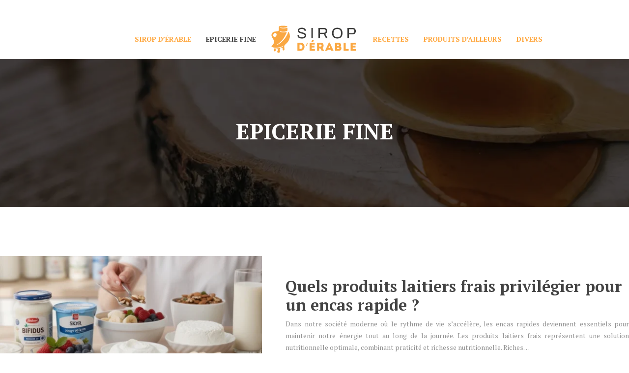

--- FILE ---
content_type: text/html; charset=UTF-8
request_url: https://www.sirop-d-erable.com/epicerie-fine/
body_size: 9131
content:
<!DOCTYPE html>
<html lang="fr-FR">
<head>
<meta charset="UTF-8" />
<meta name="viewport" content="width=device-width">
<link rel="shortcut icon" href="/wp-content/uploads/2021/10/favicon-1.svg" /><meta name='robots' content='max-image-preview:large' />
<title>Epicerie fine</title><link rel="alternate" type="application/rss+xml" title="sirop-d-erable &raquo; Flux de la catégorie Epicerie fine" href="https://www.sirop-d-erable.com/epicerie-fine/feed/" />
<style id='wp-img-auto-sizes-contain-inline-css' type='text/css'>
img:is([sizes=auto i],[sizes^="auto," i]){contain-intrinsic-size:3000px 1500px}
/*# sourceURL=wp-img-auto-sizes-contain-inline-css */
</style>
<style id='wp-block-library-inline-css' type='text/css'>
:root{--wp-block-synced-color:#7a00df;--wp-block-synced-color--rgb:122,0,223;--wp-bound-block-color:var(--wp-block-synced-color);--wp-editor-canvas-background:#ddd;--wp-admin-theme-color:#007cba;--wp-admin-theme-color--rgb:0,124,186;--wp-admin-theme-color-darker-10:#006ba1;--wp-admin-theme-color-darker-10--rgb:0,107,160.5;--wp-admin-theme-color-darker-20:#005a87;--wp-admin-theme-color-darker-20--rgb:0,90,135;--wp-admin-border-width-focus:2px}@media (min-resolution:192dpi){:root{--wp-admin-border-width-focus:1.5px}}.wp-element-button{cursor:pointer}:root .has-very-light-gray-background-color{background-color:#eee}:root .has-very-dark-gray-background-color{background-color:#313131}:root .has-very-light-gray-color{color:#eee}:root .has-very-dark-gray-color{color:#313131}:root .has-vivid-green-cyan-to-vivid-cyan-blue-gradient-background{background:linear-gradient(135deg,#00d084,#0693e3)}:root .has-purple-crush-gradient-background{background:linear-gradient(135deg,#34e2e4,#4721fb 50%,#ab1dfe)}:root .has-hazy-dawn-gradient-background{background:linear-gradient(135deg,#faaca8,#dad0ec)}:root .has-subdued-olive-gradient-background{background:linear-gradient(135deg,#fafae1,#67a671)}:root .has-atomic-cream-gradient-background{background:linear-gradient(135deg,#fdd79a,#004a59)}:root .has-nightshade-gradient-background{background:linear-gradient(135deg,#330968,#31cdcf)}:root .has-midnight-gradient-background{background:linear-gradient(135deg,#020381,#2874fc)}:root{--wp--preset--font-size--normal:16px;--wp--preset--font-size--huge:42px}.has-regular-font-size{font-size:1em}.has-larger-font-size{font-size:2.625em}.has-normal-font-size{font-size:var(--wp--preset--font-size--normal)}.has-huge-font-size{font-size:var(--wp--preset--font-size--huge)}.has-text-align-center{text-align:center}.has-text-align-left{text-align:left}.has-text-align-right{text-align:right}.has-fit-text{white-space:nowrap!important}#end-resizable-editor-section{display:none}.aligncenter{clear:both}.items-justified-left{justify-content:flex-start}.items-justified-center{justify-content:center}.items-justified-right{justify-content:flex-end}.items-justified-space-between{justify-content:space-between}.screen-reader-text{border:0;clip-path:inset(50%);height:1px;margin:-1px;overflow:hidden;padding:0;position:absolute;width:1px;word-wrap:normal!important}.screen-reader-text:focus{background-color:#ddd;clip-path:none;color:#444;display:block;font-size:1em;height:auto;left:5px;line-height:normal;padding:15px 23px 14px;text-decoration:none;top:5px;width:auto;z-index:100000}html :where(.has-border-color){border-style:solid}html :where([style*=border-top-color]){border-top-style:solid}html :where([style*=border-right-color]){border-right-style:solid}html :where([style*=border-bottom-color]){border-bottom-style:solid}html :where([style*=border-left-color]){border-left-style:solid}html :where([style*=border-width]){border-style:solid}html :where([style*=border-top-width]){border-top-style:solid}html :where([style*=border-right-width]){border-right-style:solid}html :where([style*=border-bottom-width]){border-bottom-style:solid}html :where([style*=border-left-width]){border-left-style:solid}html :where(img[class*=wp-image-]){height:auto;max-width:100%}:where(figure){margin:0 0 1em}html :where(.is-position-sticky){--wp-admin--admin-bar--position-offset:var(--wp-admin--admin-bar--height,0px)}@media screen and (max-width:600px){html :where(.is-position-sticky){--wp-admin--admin-bar--position-offset:0px}}

/*# sourceURL=wp-block-library-inline-css */
</style><style id='global-styles-inline-css' type='text/css'>
:root{--wp--preset--aspect-ratio--square: 1;--wp--preset--aspect-ratio--4-3: 4/3;--wp--preset--aspect-ratio--3-4: 3/4;--wp--preset--aspect-ratio--3-2: 3/2;--wp--preset--aspect-ratio--2-3: 2/3;--wp--preset--aspect-ratio--16-9: 16/9;--wp--preset--aspect-ratio--9-16: 9/16;--wp--preset--color--black: #000000;--wp--preset--color--cyan-bluish-gray: #abb8c3;--wp--preset--color--white: #ffffff;--wp--preset--color--pale-pink: #f78da7;--wp--preset--color--vivid-red: #cf2e2e;--wp--preset--color--luminous-vivid-orange: #ff6900;--wp--preset--color--luminous-vivid-amber: #fcb900;--wp--preset--color--light-green-cyan: #7bdcb5;--wp--preset--color--vivid-green-cyan: #00d084;--wp--preset--color--pale-cyan-blue: #8ed1fc;--wp--preset--color--vivid-cyan-blue: #0693e3;--wp--preset--color--vivid-purple: #9b51e0;--wp--preset--color--base: #f9f9f9;--wp--preset--color--base-2: #ffffff;--wp--preset--color--contrast: #111111;--wp--preset--color--contrast-2: #636363;--wp--preset--color--contrast-3: #A4A4A4;--wp--preset--color--accent: #cfcabe;--wp--preset--color--accent-2: #c2a990;--wp--preset--color--accent-3: #d8613c;--wp--preset--color--accent-4: #b1c5a4;--wp--preset--color--accent-5: #b5bdbc;--wp--preset--gradient--vivid-cyan-blue-to-vivid-purple: linear-gradient(135deg,rgb(6,147,227) 0%,rgb(155,81,224) 100%);--wp--preset--gradient--light-green-cyan-to-vivid-green-cyan: linear-gradient(135deg,rgb(122,220,180) 0%,rgb(0,208,130) 100%);--wp--preset--gradient--luminous-vivid-amber-to-luminous-vivid-orange: linear-gradient(135deg,rgb(252,185,0) 0%,rgb(255,105,0) 100%);--wp--preset--gradient--luminous-vivid-orange-to-vivid-red: linear-gradient(135deg,rgb(255,105,0) 0%,rgb(207,46,46) 100%);--wp--preset--gradient--very-light-gray-to-cyan-bluish-gray: linear-gradient(135deg,rgb(238,238,238) 0%,rgb(169,184,195) 100%);--wp--preset--gradient--cool-to-warm-spectrum: linear-gradient(135deg,rgb(74,234,220) 0%,rgb(151,120,209) 20%,rgb(207,42,186) 40%,rgb(238,44,130) 60%,rgb(251,105,98) 80%,rgb(254,248,76) 100%);--wp--preset--gradient--blush-light-purple: linear-gradient(135deg,rgb(255,206,236) 0%,rgb(152,150,240) 100%);--wp--preset--gradient--blush-bordeaux: linear-gradient(135deg,rgb(254,205,165) 0%,rgb(254,45,45) 50%,rgb(107,0,62) 100%);--wp--preset--gradient--luminous-dusk: linear-gradient(135deg,rgb(255,203,112) 0%,rgb(199,81,192) 50%,rgb(65,88,208) 100%);--wp--preset--gradient--pale-ocean: linear-gradient(135deg,rgb(255,245,203) 0%,rgb(182,227,212) 50%,rgb(51,167,181) 100%);--wp--preset--gradient--electric-grass: linear-gradient(135deg,rgb(202,248,128) 0%,rgb(113,206,126) 100%);--wp--preset--gradient--midnight: linear-gradient(135deg,rgb(2,3,129) 0%,rgb(40,116,252) 100%);--wp--preset--gradient--gradient-1: linear-gradient(to bottom, #cfcabe 0%, #F9F9F9 100%);--wp--preset--gradient--gradient-2: linear-gradient(to bottom, #C2A990 0%, #F9F9F9 100%);--wp--preset--gradient--gradient-3: linear-gradient(to bottom, #D8613C 0%, #F9F9F9 100%);--wp--preset--gradient--gradient-4: linear-gradient(to bottom, #B1C5A4 0%, #F9F9F9 100%);--wp--preset--gradient--gradient-5: linear-gradient(to bottom, #B5BDBC 0%, #F9F9F9 100%);--wp--preset--gradient--gradient-6: linear-gradient(to bottom, #A4A4A4 0%, #F9F9F9 100%);--wp--preset--gradient--gradient-7: linear-gradient(to bottom, #cfcabe 50%, #F9F9F9 50%);--wp--preset--gradient--gradient-8: linear-gradient(to bottom, #C2A990 50%, #F9F9F9 50%);--wp--preset--gradient--gradient-9: linear-gradient(to bottom, #D8613C 50%, #F9F9F9 50%);--wp--preset--gradient--gradient-10: linear-gradient(to bottom, #B1C5A4 50%, #F9F9F9 50%);--wp--preset--gradient--gradient-11: linear-gradient(to bottom, #B5BDBC 50%, #F9F9F9 50%);--wp--preset--gradient--gradient-12: linear-gradient(to bottom, #A4A4A4 50%, #F9F9F9 50%);--wp--preset--font-size--small: 13px;--wp--preset--font-size--medium: 20px;--wp--preset--font-size--large: 36px;--wp--preset--font-size--x-large: 42px;--wp--preset--spacing--20: min(1.5rem, 2vw);--wp--preset--spacing--30: min(2.5rem, 3vw);--wp--preset--spacing--40: min(4rem, 5vw);--wp--preset--spacing--50: min(6.5rem, 8vw);--wp--preset--spacing--60: min(10.5rem, 13vw);--wp--preset--spacing--70: 3.38rem;--wp--preset--spacing--80: 5.06rem;--wp--preset--spacing--10: 1rem;--wp--preset--shadow--natural: 6px 6px 9px rgba(0, 0, 0, 0.2);--wp--preset--shadow--deep: 12px 12px 50px rgba(0, 0, 0, 0.4);--wp--preset--shadow--sharp: 6px 6px 0px rgba(0, 0, 0, 0.2);--wp--preset--shadow--outlined: 6px 6px 0px -3px rgb(255, 255, 255), 6px 6px rgb(0, 0, 0);--wp--preset--shadow--crisp: 6px 6px 0px rgb(0, 0, 0);}:root { --wp--style--global--content-size: 1320px;--wp--style--global--wide-size: 1920px; }:where(body) { margin: 0; }.wp-site-blocks { padding-top: var(--wp--style--root--padding-top); padding-bottom: var(--wp--style--root--padding-bottom); }.has-global-padding { padding-right: var(--wp--style--root--padding-right); padding-left: var(--wp--style--root--padding-left); }.has-global-padding > .alignfull { margin-right: calc(var(--wp--style--root--padding-right) * -1); margin-left: calc(var(--wp--style--root--padding-left) * -1); }.has-global-padding :where(:not(.alignfull.is-layout-flow) > .has-global-padding:not(.wp-block-block, .alignfull)) { padding-right: 0; padding-left: 0; }.has-global-padding :where(:not(.alignfull.is-layout-flow) > .has-global-padding:not(.wp-block-block, .alignfull)) > .alignfull { margin-left: 0; margin-right: 0; }.wp-site-blocks > .alignleft { float: left; margin-right: 2em; }.wp-site-blocks > .alignright { float: right; margin-left: 2em; }.wp-site-blocks > .aligncenter { justify-content: center; margin-left: auto; margin-right: auto; }:where(.wp-site-blocks) > * { margin-block-start: 1.2rem; margin-block-end: 0; }:where(.wp-site-blocks) > :first-child { margin-block-start: 0; }:where(.wp-site-blocks) > :last-child { margin-block-end: 0; }:root { --wp--style--block-gap: 1.2rem; }:root :where(.is-layout-flow) > :first-child{margin-block-start: 0;}:root :where(.is-layout-flow) > :last-child{margin-block-end: 0;}:root :where(.is-layout-flow) > *{margin-block-start: 1.2rem;margin-block-end: 0;}:root :where(.is-layout-constrained) > :first-child{margin-block-start: 0;}:root :where(.is-layout-constrained) > :last-child{margin-block-end: 0;}:root :where(.is-layout-constrained) > *{margin-block-start: 1.2rem;margin-block-end: 0;}:root :where(.is-layout-flex){gap: 1.2rem;}:root :where(.is-layout-grid){gap: 1.2rem;}.is-layout-flow > .alignleft{float: left;margin-inline-start: 0;margin-inline-end: 2em;}.is-layout-flow > .alignright{float: right;margin-inline-start: 2em;margin-inline-end: 0;}.is-layout-flow > .aligncenter{margin-left: auto !important;margin-right: auto !important;}.is-layout-constrained > .alignleft{float: left;margin-inline-start: 0;margin-inline-end: 2em;}.is-layout-constrained > .alignright{float: right;margin-inline-start: 2em;margin-inline-end: 0;}.is-layout-constrained > .aligncenter{margin-left: auto !important;margin-right: auto !important;}.is-layout-constrained > :where(:not(.alignleft):not(.alignright):not(.alignfull)){max-width: var(--wp--style--global--content-size);margin-left: auto !important;margin-right: auto !important;}.is-layout-constrained > .alignwide{max-width: var(--wp--style--global--wide-size);}body .is-layout-flex{display: flex;}.is-layout-flex{flex-wrap: wrap;align-items: center;}.is-layout-flex > :is(*, div){margin: 0;}body .is-layout-grid{display: grid;}.is-layout-grid > :is(*, div){margin: 0;}body{--wp--style--root--padding-top: 0px;--wp--style--root--padding-right: var(--wp--preset--spacing--50);--wp--style--root--padding-bottom: 0px;--wp--style--root--padding-left: var(--wp--preset--spacing--50);}a:where(:not(.wp-element-button)){text-decoration: underline;}:root :where(a:where(:not(.wp-element-button)):hover){text-decoration: none;}:root :where(.wp-element-button, .wp-block-button__link){background-color: var(--wp--preset--color--contrast);border-radius: .33rem;border-color: var(--wp--preset--color--contrast);border-width: 0;color: var(--wp--preset--color--base);font-family: inherit;font-size: var(--wp--preset--font-size--small);font-style: normal;font-weight: 500;letter-spacing: inherit;line-height: inherit;padding-top: 0.6rem;padding-right: 1rem;padding-bottom: 0.6rem;padding-left: 1rem;text-decoration: none;text-transform: inherit;}:root :where(.wp-element-button:hover, .wp-block-button__link:hover){background-color: var(--wp--preset--color--contrast-2);border-color: var(--wp--preset--color--contrast-2);color: var(--wp--preset--color--base);}:root :where(.wp-element-button:focus, .wp-block-button__link:focus){background-color: var(--wp--preset--color--contrast-2);border-color: var(--wp--preset--color--contrast-2);color: var(--wp--preset--color--base);outline-color: var(--wp--preset--color--contrast);outline-offset: 2px;outline-style: dotted;outline-width: 1px;}:root :where(.wp-element-button:active, .wp-block-button__link:active){background-color: var(--wp--preset--color--contrast);color: var(--wp--preset--color--base);}:root :where(.wp-element-caption, .wp-block-audio figcaption, .wp-block-embed figcaption, .wp-block-gallery figcaption, .wp-block-image figcaption, .wp-block-table figcaption, .wp-block-video figcaption){color: var(--wp--preset--color--contrast-2);font-family: var(--wp--preset--font-family--body);font-size: 0.8rem;}.has-black-color{color: var(--wp--preset--color--black) !important;}.has-cyan-bluish-gray-color{color: var(--wp--preset--color--cyan-bluish-gray) !important;}.has-white-color{color: var(--wp--preset--color--white) !important;}.has-pale-pink-color{color: var(--wp--preset--color--pale-pink) !important;}.has-vivid-red-color{color: var(--wp--preset--color--vivid-red) !important;}.has-luminous-vivid-orange-color{color: var(--wp--preset--color--luminous-vivid-orange) !important;}.has-luminous-vivid-amber-color{color: var(--wp--preset--color--luminous-vivid-amber) !important;}.has-light-green-cyan-color{color: var(--wp--preset--color--light-green-cyan) !important;}.has-vivid-green-cyan-color{color: var(--wp--preset--color--vivid-green-cyan) !important;}.has-pale-cyan-blue-color{color: var(--wp--preset--color--pale-cyan-blue) !important;}.has-vivid-cyan-blue-color{color: var(--wp--preset--color--vivid-cyan-blue) !important;}.has-vivid-purple-color{color: var(--wp--preset--color--vivid-purple) !important;}.has-base-color{color: var(--wp--preset--color--base) !important;}.has-base-2-color{color: var(--wp--preset--color--base-2) !important;}.has-contrast-color{color: var(--wp--preset--color--contrast) !important;}.has-contrast-2-color{color: var(--wp--preset--color--contrast-2) !important;}.has-contrast-3-color{color: var(--wp--preset--color--contrast-3) !important;}.has-accent-color{color: var(--wp--preset--color--accent) !important;}.has-accent-2-color{color: var(--wp--preset--color--accent-2) !important;}.has-accent-3-color{color: var(--wp--preset--color--accent-3) !important;}.has-accent-4-color{color: var(--wp--preset--color--accent-4) !important;}.has-accent-5-color{color: var(--wp--preset--color--accent-5) !important;}.has-black-background-color{background-color: var(--wp--preset--color--black) !important;}.has-cyan-bluish-gray-background-color{background-color: var(--wp--preset--color--cyan-bluish-gray) !important;}.has-white-background-color{background-color: var(--wp--preset--color--white) !important;}.has-pale-pink-background-color{background-color: var(--wp--preset--color--pale-pink) !important;}.has-vivid-red-background-color{background-color: var(--wp--preset--color--vivid-red) !important;}.has-luminous-vivid-orange-background-color{background-color: var(--wp--preset--color--luminous-vivid-orange) !important;}.has-luminous-vivid-amber-background-color{background-color: var(--wp--preset--color--luminous-vivid-amber) !important;}.has-light-green-cyan-background-color{background-color: var(--wp--preset--color--light-green-cyan) !important;}.has-vivid-green-cyan-background-color{background-color: var(--wp--preset--color--vivid-green-cyan) !important;}.has-pale-cyan-blue-background-color{background-color: var(--wp--preset--color--pale-cyan-blue) !important;}.has-vivid-cyan-blue-background-color{background-color: var(--wp--preset--color--vivid-cyan-blue) !important;}.has-vivid-purple-background-color{background-color: var(--wp--preset--color--vivid-purple) !important;}.has-base-background-color{background-color: var(--wp--preset--color--base) !important;}.has-base-2-background-color{background-color: var(--wp--preset--color--base-2) !important;}.has-contrast-background-color{background-color: var(--wp--preset--color--contrast) !important;}.has-contrast-2-background-color{background-color: var(--wp--preset--color--contrast-2) !important;}.has-contrast-3-background-color{background-color: var(--wp--preset--color--contrast-3) !important;}.has-accent-background-color{background-color: var(--wp--preset--color--accent) !important;}.has-accent-2-background-color{background-color: var(--wp--preset--color--accent-2) !important;}.has-accent-3-background-color{background-color: var(--wp--preset--color--accent-3) !important;}.has-accent-4-background-color{background-color: var(--wp--preset--color--accent-4) !important;}.has-accent-5-background-color{background-color: var(--wp--preset--color--accent-5) !important;}.has-black-border-color{border-color: var(--wp--preset--color--black) !important;}.has-cyan-bluish-gray-border-color{border-color: var(--wp--preset--color--cyan-bluish-gray) !important;}.has-white-border-color{border-color: var(--wp--preset--color--white) !important;}.has-pale-pink-border-color{border-color: var(--wp--preset--color--pale-pink) !important;}.has-vivid-red-border-color{border-color: var(--wp--preset--color--vivid-red) !important;}.has-luminous-vivid-orange-border-color{border-color: var(--wp--preset--color--luminous-vivid-orange) !important;}.has-luminous-vivid-amber-border-color{border-color: var(--wp--preset--color--luminous-vivid-amber) !important;}.has-light-green-cyan-border-color{border-color: var(--wp--preset--color--light-green-cyan) !important;}.has-vivid-green-cyan-border-color{border-color: var(--wp--preset--color--vivid-green-cyan) !important;}.has-pale-cyan-blue-border-color{border-color: var(--wp--preset--color--pale-cyan-blue) !important;}.has-vivid-cyan-blue-border-color{border-color: var(--wp--preset--color--vivid-cyan-blue) !important;}.has-vivid-purple-border-color{border-color: var(--wp--preset--color--vivid-purple) !important;}.has-base-border-color{border-color: var(--wp--preset--color--base) !important;}.has-base-2-border-color{border-color: var(--wp--preset--color--base-2) !important;}.has-contrast-border-color{border-color: var(--wp--preset--color--contrast) !important;}.has-contrast-2-border-color{border-color: var(--wp--preset--color--contrast-2) !important;}.has-contrast-3-border-color{border-color: var(--wp--preset--color--contrast-3) !important;}.has-accent-border-color{border-color: var(--wp--preset--color--accent) !important;}.has-accent-2-border-color{border-color: var(--wp--preset--color--accent-2) !important;}.has-accent-3-border-color{border-color: var(--wp--preset--color--accent-3) !important;}.has-accent-4-border-color{border-color: var(--wp--preset--color--accent-4) !important;}.has-accent-5-border-color{border-color: var(--wp--preset--color--accent-5) !important;}.has-vivid-cyan-blue-to-vivid-purple-gradient-background{background: var(--wp--preset--gradient--vivid-cyan-blue-to-vivid-purple) !important;}.has-light-green-cyan-to-vivid-green-cyan-gradient-background{background: var(--wp--preset--gradient--light-green-cyan-to-vivid-green-cyan) !important;}.has-luminous-vivid-amber-to-luminous-vivid-orange-gradient-background{background: var(--wp--preset--gradient--luminous-vivid-amber-to-luminous-vivid-orange) !important;}.has-luminous-vivid-orange-to-vivid-red-gradient-background{background: var(--wp--preset--gradient--luminous-vivid-orange-to-vivid-red) !important;}.has-very-light-gray-to-cyan-bluish-gray-gradient-background{background: var(--wp--preset--gradient--very-light-gray-to-cyan-bluish-gray) !important;}.has-cool-to-warm-spectrum-gradient-background{background: var(--wp--preset--gradient--cool-to-warm-spectrum) !important;}.has-blush-light-purple-gradient-background{background: var(--wp--preset--gradient--blush-light-purple) !important;}.has-blush-bordeaux-gradient-background{background: var(--wp--preset--gradient--blush-bordeaux) !important;}.has-luminous-dusk-gradient-background{background: var(--wp--preset--gradient--luminous-dusk) !important;}.has-pale-ocean-gradient-background{background: var(--wp--preset--gradient--pale-ocean) !important;}.has-electric-grass-gradient-background{background: var(--wp--preset--gradient--electric-grass) !important;}.has-midnight-gradient-background{background: var(--wp--preset--gradient--midnight) !important;}.has-gradient-1-gradient-background{background: var(--wp--preset--gradient--gradient-1) !important;}.has-gradient-2-gradient-background{background: var(--wp--preset--gradient--gradient-2) !important;}.has-gradient-3-gradient-background{background: var(--wp--preset--gradient--gradient-3) !important;}.has-gradient-4-gradient-background{background: var(--wp--preset--gradient--gradient-4) !important;}.has-gradient-5-gradient-background{background: var(--wp--preset--gradient--gradient-5) !important;}.has-gradient-6-gradient-background{background: var(--wp--preset--gradient--gradient-6) !important;}.has-gradient-7-gradient-background{background: var(--wp--preset--gradient--gradient-7) !important;}.has-gradient-8-gradient-background{background: var(--wp--preset--gradient--gradient-8) !important;}.has-gradient-9-gradient-background{background: var(--wp--preset--gradient--gradient-9) !important;}.has-gradient-10-gradient-background{background: var(--wp--preset--gradient--gradient-10) !important;}.has-gradient-11-gradient-background{background: var(--wp--preset--gradient--gradient-11) !important;}.has-gradient-12-gradient-background{background: var(--wp--preset--gradient--gradient-12) !important;}.has-small-font-size{font-size: var(--wp--preset--font-size--small) !important;}.has-medium-font-size{font-size: var(--wp--preset--font-size--medium) !important;}.has-large-font-size{font-size: var(--wp--preset--font-size--large) !important;}.has-x-large-font-size{font-size: var(--wp--preset--font-size--x-large) !important;}
/*# sourceURL=global-styles-inline-css */
</style>

<link rel='stylesheet' id='default-css' href='https://www.sirop-d-erable.com/wp-content/themes/factory-templates-4/style.css?ver=f2d119fb891b2c50c55d26f135f83bbf' type='text/css' media='all' />
<link rel='stylesheet' id='bootstrap5-css' href='https://www.sirop-d-erable.com/wp-content/themes/factory-templates-4/css/bootstrap.min.css?ver=f2d119fb891b2c50c55d26f135f83bbf' type='text/css' media='all' />
<link rel='stylesheet' id='bootstrap-icon-css' href='https://www.sirop-d-erable.com/wp-content/themes/factory-templates-4/css/bootstrap-icons.css?ver=f2d119fb891b2c50c55d26f135f83bbf' type='text/css' media='all' />
<link rel='stylesheet' id='global-css' href='https://www.sirop-d-erable.com/wp-content/themes/factory-templates-4/css/global.css?ver=f2d119fb891b2c50c55d26f135f83bbf' type='text/css' media='all' />
<link rel='stylesheet' id='light-theme-css' href='https://www.sirop-d-erable.com/wp-content/themes/factory-templates-4/css/light.css?ver=f2d119fb891b2c50c55d26f135f83bbf' type='text/css' media='all' />
<script type="text/javascript" src="https://code.jquery.com/jquery-3.2.1.min.js?ver=f2d119fb891b2c50c55d26f135f83bbf" id="jquery3.2.1-js"></script>
<script type="text/javascript" src="https://www.sirop-d-erable.com/wp-content/themes/factory-templates-4/js/fn.js?ver=f2d119fb891b2c50c55d26f135f83bbf" id="default_script-js"></script>
<link rel="https://api.w.org/" href="https://www.sirop-d-erable.com/wp-json/" /><link rel="alternate" title="JSON" type="application/json" href="https://www.sirop-d-erable.com/wp-json/wp/v2/categories/1" /><link rel="EditURI" type="application/rsd+xml" title="RSD" href="https://www.sirop-d-erable.com/xmlrpc.php?rsd" />
 
<meta name="google-site-verification" content="I1wIv-M3KXxdE1ajOp5r1y5JR73fWZIxMuCbgZVHwzw" />
<meta name="google-site-verification" content="kHLITKP0FhhdGyDT7ZPA2EAsdOcJ0k5_qA3XUtfXo-8" />
<meta name="google-site-verification" content="ZE2DsgF0X1-9GTCtf0lJFFtL7QiMWh0VmoeUsjxDgak" />
<link href="https://fonts.googleapis.com/css2?family=PT+Serif:ital,wght@0,400;0,700;1,400;1,700&family=Yellowtail&display=swap" rel="stylesheet"> 
<style type="text/css">
.default_color_background,.menu-bars{background-color : #f5c4ac }.default_color_text,a,h1 span,h2 span,h3 span,h4 span,h5 span,h6 span{color :#f5c4ac }.navigation li a,.navigation li.disabled,.navigation li.active a,.owl-dots .owl-dot.active span,.owl-dots .owl-dot:hover span{background-color: #f5c4ac;}
.block-spc{border-color:#f5c4ac}
.page-content a{color : #ffa840 }.page-content a:hover{color : #040404 }.home .body-content a{color : #ffa840 }.home .body-content a:hover{color : #040404 }.col-menu,.main-navigation{background-color:#ffffff;}.main-navigation {padding:40px 0px 0px;}.main-navigation.scrolled{padding:0px;}.main-navigation nav li{padding:20px 15px;}.main-navigation  .logo-sticky{height: 40px;}@media(min-width:990px){nav li a{padding:0px!important}}.main-navigation .sub-menu{background-color: #ffa840;}nav li a{font-size:14px;}nav li a{line-height:24px;}nav li a{color:#ffa840!important;}nav li:hover > a,.current-menu-item > a{color:#434343!important;}.sub-menu a{color:#ffffff!important;}.main-navigation .sub-menu{padding:0px}.main-navigation ul ul li{padding:10px}.archive #mask{background-color: rgb(0,0,0,0.3)}.archive h1{color:#ffffff!important;}.archive h1{text-align:center!important;} .archive h1{font-size:45px} .archive h2 a,.cat-description h2{color:#434343!important;}.archive .readmore{background-color:#ffa840;}.archive .readmore{color:#ffffff;}.archive .readmore:hover{background-color:#f5c4ac;}.archive .readmore:hover{color:#ffffff;}.archive .readmore{padding:8px 20px;}.archive .readmore{border-width: 0px}.single h1{color:#ffffff!important;}.single .the-post h2{color:#434343!important;}.single .the-post h3{color:#434343!important;}.single .the-post h4{color:#434343!important;}.single .the-post h5{color:#434343!important;}.single .the-post h6{color:#434343!important;} .single .post-content a{color:#ffa840} .single .post-content a:hover{color:#040404}.single h1{text-align:center!important;}.single h1{font-size: 45px}.single h2{font-size: 25px}.single h3{font-size: 21px}.single h4{font-size: 18px}.single h5{font-size: 16px}footer{background-position:top }  footer{padding:70px 0 50px} </style>
<style>:root {
    --color-primary: #f5c4ac;
    --color-primary-light: #fffedf;
    --color-primary-dark: #ab8978;
    --color-primary-hover: #dcb09a;
    --color-primary-muted: #ffffff;
            --color-background: #fff;
    --color-text: #000000;
} </style>
<style id="custom-st" type="text/css">
body{font-family:"PT Serif",serif;font-size:14px;line-height:24px;font-weight:400;color:#929292;}body.home{padding:0 3%;}h1,h2,h4,h5,h6,nav li a{font-weight:700;text-transform:uppercase;}h3{font-family:Yellowtail;}.changed-font-family{font-family:"PT Serif";font-weight:600;}body hr{opacity:1;}.b3-col {position:relative;z-index:1;}.b3-col-bann:before,.b3-col-bann p,.b3-col-bann h3,.bann-anim:before {transition:.4s;}.b3-col-bann:before{position:absolute;top:20px;right:20px;bottom:20px;left:20px;border:1px solid #fff;content:'';z-index:1;}.b3-col-bann h3{transform:translateY(0px);}.b3-col-bann:hover h3{transform:translateY(-10px);}.b3-col-bann:not(:hover) p{height:0;}.b3-col-bann:before,.b3-col-bann p{opacity:0;transform:scale(0);}.b3-col-bann:hover:before,.b3-col-bann:hover p{opacity:1;transform:scale(1);}.b3-col-bann:hover > span{opacity:.3!important;}.bann-anim::before{position:absolute;z-index:1;top:0;left:-10%;width:120%;height:100%;background:rgba(255,255,255,0.2);content:'';transform:scale3d(1.9,1.4,1) rotate3d(0,0,1,135deg) translate3d(0,100%,0);opacity:0;}.bann-anim:hover::before{transform:scale3d(1.9,1.4,1) rotate3d(0,0,1,135deg) translate3d(0,-140%,0);opacity:1;}footer .widgets > .row{align-items:center;}footer .widgets > .row > .col-md-12{text-align:center;}.footer-widget{font-weight:700;text-align:left;color:#ffa840;line-height:36px;font-size:26px;border-bottom:none!important;}.navbar:after{content:"";position:absolute;bottom:-3.5em;width:17em;height:8.5em;line-height:inherit;vertical-align:bottom;left:0;right:0;border-radius:0 0 50em 50em;margin:auto;z-index:-1;text-align:center;background:#fff;}.main-navigation .menu-item-has-children:after{top:15px!important;}.widget_sidebar .sidebar-widget{color:#222;line-height:30px;padding-bottom:10px;}.widget_sidebar{margin-bottom:40px;}@media (max-width:996px){.home h1{font-size:29px!important;line-height:39px!important;}.home h2{font-size:25px!important;line-height:35px!important;}.main-navigation nav li{padding:0px;}.main-navigation .sub-menu{background-color:#FFB28C!important;}.archive .subheader,.single .subheader{padding:80px 0 30px!important;}nav li a{text-align:left!important;}footer{padding:70px 0 50px !important;}body.home footer .col-md-12{padding-left:0px!important;padding-right:0px!important;}.main-navigation{padding:0px 0px 0px!important;}}</style>
</head> 

<body class="archive category category-epicerie-fine category-1 wp-theme-factory-templates-4" style="">

<div class="main-navigation logo-center  container-fluid is_sticky none-mobile">
<nav class="navbar navbar-expand-lg  container-xxl">



<button class="navbar-toggler" type="button" data-bs-toggle="collapse" data-bs-target="#navbarSupportedContent" aria-controls="navbarSupportedContent" aria-expanded="false" aria-label="Toggle navigation">
      <span class="navbar-toggler-icon"><i class="bi bi-list"></i></span>
    </button> 

<div class="collapse navbar-collapse" id="navbarSupportedContent">

<ul id="main-menu" class="classic-menu col-5 to-left"><li id="menu-item-443" class="menu-item menu-item-type-taxonomy menu-item-object-category current-menu-item"><a href="https://www.sirop-d-erable.com/epicerie-fine/">Epicerie fine</a></li>
<li id="menu-item-444" class="menu-item menu-item-type-taxonomy menu-item-object-category"><a href="https://www.sirop-d-erable.com/sirop-derable/">Sirop d&rsquo;érable</a></li>
</ul>
<div class="col-2 text-center">
<a id="logo" href="https://www.sirop-d-erable.com">
<img class="logo-main" src="/wp-content/uploads/2021/10/logo.svg"   alt="logo">
<img class="logo-sticky" src="/wp-content/uploads/2021/10/logo.svg" width="auto" height="40px" alt="logo"></a>
</div>

<ul id="second-menu" class="classic-menu navbar-nav col-5 to-right"><li id="menu-item-464" class="menu-item menu-item-type-taxonomy menu-item-object-category"><a href="https://www.sirop-d-erable.com/recettes/">Recettes</a></li>
<li id="menu-item-465" class="menu-item menu-item-type-taxonomy menu-item-object-category"><a href="https://www.sirop-d-erable.com/produits-dailleurs/">Produits d&rsquo;ailleurs</a></li>
<li id="menu-item-466" class="menu-item menu-item-type-taxonomy menu-item-object-category"><a href="https://www.sirop-d-erable.com/divers/">Divers</a></li>
</ul>
</div>

</nav>
</div><!--menu-->
<div style="background-color:sirop-d-erable" class="body-content     add-top">
  <div class="subheader container-fluid" style="background-image:url(/wp-content/uploads/2021/10/bg-1.webp);background-position:top; background-color:#000">
<div id="mask" style="background:rgb(0,0,0,0.3);"></div> 
<div class="container-xxl"><h1 class="title">Epicerie fine</h1></div>
</div>


<div class="container-xxl the-cat-content">
  
<div class="loop-post"> 

<div class="row post">

<div class="col-md-5 col-xs-12 thumb-cover p-0">
<img width="540" height="300" src="https://www.sirop-d-erable.com/wp-content/uploads/2026/01/070120261767823215-540x300.webp" class="attachment-540_300 size-540_300 wp-post-image" alt="quels-produits-laitiers-frais-privilegier-pour-un-encas-rapide" decoding="async" fetchpriority="high" /></div>

<div class="col-md-7 col-xs-12 ps-m-0 ps-lg-5 pe-0 d-flex align-items-center">
<div> 
<h2><a href="https://www.sirop-d-erable.com/quels-produits-laitiers-frais-privilegier-pour-un-encas-rapide/">Quels produits laitiers frais privilégier pour un encas rapide ?</a></h2>
<p>Dans notre société moderne où le rythme de vie s’accélère, les encas rapides deviennent essentiels pour maintenir notre énergie tout au long de la journée. Les produits laitiers frais représentent une solution nutritionnelle optimale, combinant praticité et richesse nutritionnelle. Riches&#8230;</p>
<a class="readmore read-more" href="https://www.sirop-d-erable.com/quels-produits-laitiers-frais-privilegier-pour-un-encas-rapide/">Lire la suite</a>
</div>
</div>
</div>


<div class="row post">

<div class="col-md-5 col-xs-12 thumb-cover p-0">
<img width="540" height="300" src="https://www.sirop-d-erable.com/wp-content/uploads/2026/01/070120261767825440-540x300.webp" class="attachment-540_300 size-540_300 wp-post-image" alt="yaourts-traditionnels-pourquoi-restent-ils-incontournables" decoding="async" /></div>

<div class="col-md-7 col-xs-12 ps-m-0 ps-lg-5 pe-0 d-flex align-items-center">
<div> 
<h2><a href="https://www.sirop-d-erable.com/yaourts-traditionnels-pourquoi-restent-ils-incontournables/">Yaourts traditionnels : pourquoi restent-ils incontournables ?</a></h2>
<p>Dans un monde alimentaire en constante évolution, où les alternatives végétales et les innovations technologiques bouleversent nos habitudes de consommation, les yaourts traditionnels maintiennent leur position dominante sur le marché français. Avec plus de 170 pots consommés par personne et&#8230;</p>
<a class="readmore read-more" href="https://www.sirop-d-erable.com/yaourts-traditionnels-pourquoi-restent-ils-incontournables/">Lire la suite</a>
</div>
</div>
</div>


<div class="row post">

<div class="col-md-5 col-xs-12 thumb-cover p-0">
<img width="540" height="300" src="https://www.sirop-d-erable.com/wp-content/uploads/2025/10/311020251761946400-540x300.webp" class="attachment-540_300 size-540_300 wp-post-image" alt="" decoding="async" /></div>

<div class="col-md-7 col-xs-12 ps-m-0 ps-lg-5 pe-0 d-flex align-items-center">
<div> 
<h2><a href="https://www.sirop-d-erable.com/commander-halal-en-ligne-sans-mauvaises-surprises/">Commander halal en ligne sans mauvaises surprises</a></h2>
<p>L’e-commerce halal connaît une croissance exceptionnelle en France, avec un chiffre d’affaires qui devrait atteindre entre 7 et 12 milliards d’euros d’ici 2025. Cette expansion rapide s’accompagne malheureusement d’une multiplication des pratiques douteuses et des arnaques en ligne. Pour les&#8230;</p>
<a class="readmore read-more" href="https://www.sirop-d-erable.com/commander-halal-en-ligne-sans-mauvaises-surprises/">Lire la suite</a>
</div>
</div>
</div>


<div class="row post">


<div class="col-md-12 col-xs-12 ps-m-0 ps-lg-5 pe-0 d-flex align-items-center">
<div> 
<h2><a href="https://www.sirop-d-erable.com/le-sirop-d-erable-l-embleme-gastronomique-du-canada/">Le sirop d&rsquo;érable : l&#8217;emblème gastronomique du Canada</a></h2>
<p>Qui n’a jamais entendu parler du fameux sirop d’érable du Canada ? Idéal pour toute la famille et pouvant s’incorporer dans différentes recettes, ce produit est un véritable emblème gastronomique pour ce pays. Mais qu’est-ce qui fait tant sa renommée ? Pourquoi&#8230;</p>
<a class="readmore read-more" href="https://www.sirop-d-erable.com/le-sirop-d-erable-l-embleme-gastronomique-du-canada/">Lire la suite</a>
</div>
</div>
</div>


<div class="row post">


<div class="col-md-12 col-xs-12 ps-m-0 ps-lg-5 pe-0 d-flex align-items-center">
<div> 
<h2><a href="https://www.sirop-d-erable.com/le-sucre-d-erable-un-super-antioxydant/">Le sucre d&rsquo;érable : un super antioxydant</a></h2>
<p>Le sucre d’érable est obtenu à partir du sirop d’érable déshydraté. C’est un édulcorant naturel qui possède un indice glycémique de 50. On peut d’ailleurs acheter facilement ce produit dans quelques magasins spécialisés. Quels sont les bienfaits du sucre d’érable ?&#8230;</p>
<a class="readmore read-more" href="https://www.sirop-d-erable.com/le-sucre-d-erable-un-super-antioxydant/">Lire la suite</a>
</div>
</div>
</div>


<div class="row post">


<div class="col-md-12 col-xs-12 ps-m-0 ps-lg-5 pe-0 d-flex align-items-center">
<div> 
<h2><a href="https://www.sirop-d-erable.com/top-3-des-meilleurs-whisky-canadiens/">Top 3 des meilleurs whisky canadiens</a></h2>
<p>Le Canada est l’un des plus grands exportateurs mondiaux de whisky. Souvent appelé « Rye Whiskey », le whisky canadien est initialement fabriqué à partir de seigle. Cependant, l’orge maltée, le maïs et surtout le sirop d’érable sont également utilisés pour apporter&#8230;</p>
<a class="readmore read-more" href="https://www.sirop-d-erable.com/top-3-des-meilleurs-whisky-canadiens/">Lire la suite</a>
</div>
</div>
</div>


<div class="row post">


<div class="col-md-12 col-xs-12 ps-m-0 ps-lg-5 pe-0 d-flex align-items-center">
<div> 
<h2><a href="https://www.sirop-d-erable.com/top-3-des-epices-a-cuisiner-avec-du-poulet/">Top 3 des épices à cuisiner avec du poulet</a></h2>
<p>Les épices sont un des éléments très indispensables en cuisine pour parfumer et relever le goût d’un plat. Spécialement pour le poulet, c’est une viande qui se marie parfaitement bien à toutes sortes d’épices. Seulement, au milieu de plusieurs sortes&#8230;</p>
<a class="readmore read-more" href="https://www.sirop-d-erable.com/top-3-des-epices-a-cuisiner-avec-du-poulet/">Lire la suite</a>
</div>
</div>
</div>


<div class="row post">


<div class="col-md-12 col-xs-12 ps-m-0 ps-lg-5 pe-0 d-flex align-items-center">
<div> 
<h2><a href="https://www.sirop-d-erable.com/quelle-epice-se-marie-le-mieux-avec-le-cumin/">Quelle épice se marie le mieux avec le cumin ?</a></h2>
<p>L’odeur du cumin est quelque chose que beaucoup de gens connaissent. Elle est piquante et chaude, avec une saveur qui va de pair. En raison de son profil de saveur puissante et profonde, il est un élément de base des&#8230;</p>
<a class="readmore read-more" href="https://www.sirop-d-erable.com/quelle-epice-se-marie-le-mieux-avec-le-cumin/">Lire la suite</a>
</div>
</div>
</div>


<div class="row post">


<div class="col-md-12 col-xs-12 ps-m-0 ps-lg-5 pe-0 d-flex align-items-center">
<div> 
<h2><a href="https://www.sirop-d-erable.com/le-poivre-sichuan-un-petit-gout-acidule-qui-remplace-toutes-les-epices/">Le poivre Sichuan : un petit goût acidulé qui remplace toutes les épices</a></h2>
<p>Depuis des siècles, les épices ont permis de relever les saveurs des plats divers et de les parfumer. En parlant d’épices, le poivre fait partie des plus préférés. On distingue différents types de poivre comme le poivre Timut, le poivre&#8230;</p>
<a class="readmore read-more" href="https://www.sirop-d-erable.com/le-poivre-sichuan-un-petit-gout-acidule-qui-remplace-toutes-les-epices/">Lire la suite</a>
</div>
</div>
</div>


<div class="row post">


<div class="col-md-12 col-xs-12 ps-m-0 ps-lg-5 pe-0 d-flex align-items-center">
<div> 
<h2><a href="https://www.sirop-d-erable.com/comment-cuisiner-le-curry-vert/">Comment cuisiner le curry vert ?</a></h2>
<p>Dans le domaine de la gastronomie, l’exotisme est l’un des facteurs pour se différencier de tous les concurrents. Dans la partie sud du continent asiatique, il existe un aliment qui fait fureur aussi bien auprès du peuple autochtone et des&#8230;</p>
<a class="readmore read-more" href="https://www.sirop-d-erable.com/comment-cuisiner-le-curry-vert/">Lire la suite</a>
</div>
</div>
</div>

</div>

<script>
$(window).on('load', function() {
  var description = $('.sh-top').html();
  if (description && $.trim(description) !== "") {
    $('.the-cat-content').append(
      '<div class="mt-5 cat-description">' + description + '</div>'
    );
  }
});
</script>

<div class="pag-post container text-center mt-5 mb-5">
</div>

</div>

</div><!--body-content-->

<footer class="container-xxl" style="">
<div class="container-xxl">	
<div class="widgets">
<div class="row">
<div class="col-xxl-4 col-md-12">
<div class="widget_footer"><div class="footer-widget">Epicerie salée</div>			<div class="textwidget"><p class="pt-3" style="font-size: 18px !important; color: #9aa3b2;">Découvrez notre sélection régulièrement enrichie et commandez en ligne !</p>
</div>
		</div></div>
<div class="col-xxl-4 col-md-12">
<div class="widget_footer"><img width="1" height="1" src="https://www.sirop-d-erable.com/wp-content/uploads/2021/10/logo.svg" class="image wp-image-537  attachment-medium size-medium" alt="" style="max-width: 100%; height: auto;" decoding="async" loading="lazy" /></div></div>
<div class="col-xxl-4 col-md-12">
<div class="widget_footer"><div class="footer-widget">Epicerie sucrée</div>			<div class="textwidget"><p class="pt-3" style="font-size: 18px !important; color: #9aa3b2;">Partez à la découverte de nos coups de cœur et conseils avisés d&rsquo;experts !</p>
</div>
		</div></div>
</div>
</div></div>
</footer>







<script type="speculationrules">
{"prefetch":[{"source":"document","where":{"and":[{"href_matches":"/*"},{"not":{"href_matches":["/wp-*.php","/wp-admin/*","/wp-content/uploads/*","/wp-content/*","/wp-content/plugins/*","/wp-content/themes/factory-templates-4/*","/*\\?(.+)"]}},{"not":{"selector_matches":"a[rel~=\"nofollow\"]"}},{"not":{"selector_matches":".no-prefetch, .no-prefetch a"}}]},"eagerness":"conservative"}]}
</script>
<p class="text-center" style="margin-bottom: 0px"><a href="/plan-du-site/">Plan du site</a></p><script type="text/javascript" src="https://www.sirop-d-erable.com/wp-content/themes/factory-templates-4/js/bootstrap.bundle.min.js" id="bootstrap5-js"></script>

<script type="text/javascript">
$(document).ready(function() {
$( ".the-post img" ).on( "click", function() {
var url_img = $(this).attr('src');
$('.img-fullscreen').html("<div><img src='"+url_img+"'></div>");
$('.img-fullscreen').fadeIn();
});
$('.img-fullscreen').on( "click", function() {
$(this).empty();
$('.img-fullscreen').hide();
});
//$('.block2.st3:first-child').removeClass("col-2");
//$('.block2.st3:first-child').addClass("col-6 fheight");
});
</script>










<div class="img-fullscreen"></div>

</body>
</html>

--- FILE ---
content_type: image/svg+xml
request_url: https://www.sirop-d-erable.com/wp-content/uploads/2021/10/logo.svg
body_size: 3632
content:
<?xml version="1.0" encoding="utf-8"?>
<!-- Generator: Adobe Illustrator 16.0.0, SVG Export Plug-In . SVG Version: 6.00 Build 0)  -->
<!DOCTYPE svg PUBLIC "-//W3C//DTD SVG 1.1//EN" "http://www.w3.org/Graphics/SVG/1.1/DTD/svg11.dtd" [
	<!ENTITY ns_extend "http://ns.adobe.com/Extensibility/1.0/">
	<!ENTITY ns_ai "http://ns.adobe.com/AdobeIllustrator/10.0/">
	<!ENTITY ns_graphs "http://ns.adobe.com/Graphs/1.0/">
	<!ENTITY ns_vars "http://ns.adobe.com/Variables/1.0/">
	<!ENTITY ns_imrep "http://ns.adobe.com/ImageReplacement/1.0/">
	<!ENTITY ns_sfw "http://ns.adobe.com/SaveForWeb/1.0/">
	<!ENTITY ns_custom "http://ns.adobe.com/GenericCustomNamespace/1.0/">
	<!ENTITY ns_adobe_xpath "http://ns.adobe.com/XPath/1.0/">
]>
<svg version="1.1" id="Calque_1" xmlns:x="&ns_extend;" xmlns:i="&ns_ai;" xmlns:graph="&ns_graphs;"
	 xmlns="http://www.w3.org/2000/svg" xmlns:xlink="http://www.w3.org/1999/xlink" x="0px" y="0px" width="181.25px" height="60px"
	 viewBox="0 0 181.25 60" enable-background="new 0 0 181.25 60" xml:space="preserve">
<metadata>
	<sfw  xmlns="&ns_sfw;">
		<slices></slices>
		<sliceSourceBounds  width="16383" height="16383" y="-8222" x="-8091" bottomLeftOrigin="true"></sliceSourceBounds>
	</sfw>
</metadata>
<path fill-rule="evenodd" clip-rule="evenodd" fill="#FAA843" d="M14.859,41.748c4.746-2.246,9.217-5.744,13.048-10.068
	c4.038-4.558,7.365-10.037,9.551-15.937c0.207-0.559,0.397-0.829,0.592-0.861c0.222-0.035,0.449,0.236,0.715,0.738
	c2.178,4.107,2.518,8.275,1.539,12.182c-1.128,4.501-4.006,8.656-7.843,11.972c-1.313,1.135-2.203,1.943-2.7,2.98
	c-0.433,0.906-0.569,1.982-0.428,3.604c0.106,1.229,0.313,2.83,0.47,4.012c0.167,1.24-0.469,2.313-1.78,2.367
	c-1.39,0.059-2.086-0.951-1.84-2.439c0.186-1.121-0.019-1.857-0.447-2.297c-0.665-0.686-1.871-0.658-2.997-0.256
	c-1.281,0.457-2.458,1.4-2.619,2.336c-0.184,1.078,0.251,2.365,0.561,3.615c0.634,2.564-0.981,3.805-2.634,3.906
	c-1.615,0.1-3.265-0.887-2.887-2.783c0.263-1.318,1.383-2.023,1.214-3.564c-0.096-0.861-0.591-1.385-1.216-1.629
	c-0.926-0.361-1.984-0.199-2.653,0.412c-1.106,1.008-0.434,1.955-0.645,3.074c-0.205,1.09-1.096,1.764-2.417,1.379
	c-0.996-0.289-1.706-1.342-1.248-2.705c0.288-0.855,1.103-1.604,0.946-2.408c-0.061-0.313-0.027-0.512,0.077-0.635
	c0.169-0.203,0.528-0.203,0.954-0.162c2.608,0.242,5.179,0.125,7.564-0.287c3.878-0.67,7.265-2.121,9.515-4.07
	c0.166-0.141,0.173-0.348,0.077-0.484c-0.095-0.137-0.292-0.209-0.533-0.078c-2.912,1.568-6.185,2.684-9.528,3.221
	c-4.148,0.666-8.523,0.467-12.493-0.971c-0.894-0.322-1.227-0.705-1.261-1.064c-0.045-0.49,0.497-1.008,1.064-1.627
	c3.064-3.35,4.112-5.961,3.995-8.416c-0.146-3.063-2.102-5.884-4.214-9.597c-2.122-3.734-0.393-7.895,2.749-9.83
	c2.588-1.596,5.833-0.992,8.727-1.781c1-0.273,1.671-0.583,2.093-1.074c0.431-0.502,0.603-1.193,0.603-2.229V4.417
	c0-0.52,0.835-0.995,2.208-1.354c1.58-0.414,3.868-0.672,6.416-0.672c0.662,0,4.07,0.117,6.399,0.665
	c1.297,0.305,2.259,0.743,2.224,1.366c-0.005,0.516-0.83,0.986-2.184,1.344c-1.579,0.416-3.879,0.679-6.438,0.679
	c-2.505,0-4.761-0.251-6.336-0.652c-0.221-0.057-0.376,0.041-0.435,0.177c-0.06,0.141-0.017,0.324,0.161,0.425
	c1.718,0.968,4.637,1.425,7.521,1.426c2.727,0.001,5.424-0.405,7.049-1.171c0.608-0.286,0.663-0.02,0.663,0.603v4.112
	c0,0.756-0.033,1.246-0.734,1.72c-1.446,0.979-4.638,1.448-7.827,1.446c-2.885-0.002-5.768-0.389-7.356-1.13
	c-0.11-0.05-0.209-0.01-0.26,0.063c-0.048,0.068-0.053,0.165,0.014,0.242c1.03,1.194,3.991,2.118,7.345,2.32
	c2.061,0.124,4.27-0.024,6.27-0.546c0.576-0.15,0.887-0.142,1.009,0.024c0.155,0.211,0.008,0.674-0.28,1.382
	c-2.116,5.199-4.609,9.611-7.595,13.422c-3.307,4.22-7.22,7.703-11.896,10.703c-0.269,0.176-0.315,0.418-0.226,0.59
	C14.334,41.779,14.575,41.885,14.859,41.748L14.859,41.748z M9.724,25.639c1.806-0.188,3.338-1.944,3.914-3.805
	c0.533-1.719,0.25-3.528-1.388-4.273c-1.161-0.529-2.633-0.152-3.642,0.67c-1.206,0.986-1.796,2.523-1.708,4.238
	C6.956,23.579,8.258,25.792,9.724,25.639z"/>
<g>
	<path fill="#3C3C3B" d="M58.713,26.947c-1.63-1.032-2.446-2.641-2.446-4.83l0.03-0.619h2.912c0,0.021-0.012,0.093-0.032,0.216
		c-0.021,0.125-0.031,0.27-0.031,0.434c0,1.259,0.522,2.214,1.563,2.864c1.042,0.65,2.43,0.976,4.165,0.976
		c1.941,0,3.426-0.304,4.458-0.914c1.031-0.609,1.547-1.48,1.547-2.615c0-0.765-0.268-1.398-0.804-1.904
		c-0.538-0.506-1.212-0.904-2.028-1.193c-0.815-0.289-1.914-0.608-3.297-0.96c-1.713-0.434-3.096-0.851-4.149-1.254
		c-1.053-0.402-1.951-1.001-2.693-1.795c-0.744-0.796-1.115-1.842-1.115-3.144c0-1.857,0.774-3.27,2.322-4.242
		c1.549-0.969,3.53-1.455,5.945-1.455c2.414,0,4.375,0.49,5.882,1.471c1.507,0.98,2.26,2.481,2.26,4.504v0.371h-2.879v-0.463
		c0-1.054-0.479-1.879-1.439-2.478c-0.961-0.598-2.204-0.898-3.73-0.898c-1.632,0-2.937,0.249-3.917,0.744
		c-0.98,0.496-1.47,1.238-1.47,2.229c0,0.723,0.262,1.311,0.789,1.764c0.526,0.455,1.177,0.82,1.951,1.1
		c0.774,0.277,1.852,0.594,3.236,0.944c1.712,0.434,3.111,0.857,4.195,1.27c1.083,0.412,2.001,1.017,2.755,1.811
		c0.753,0.795,1.13,1.832,1.13,3.112c0,2.27-0.789,3.921-2.368,4.953c-1.58,1.033-3.721,1.548-6.425,1.548
		C62.448,28.495,60.343,27.979,58.713,26.947z"/>
	<path fill="#3C3C3B" d="M84.44,6.884h2.941v21.239H84.44V6.884z"/>
	<path fill="#3C3C3B" d="M98.837,6.884h11.053c2.125,0,3.756,0.548,4.891,1.641c1.135,1.095,1.703,2.56,1.703,4.398
		c0,1.444-0.346,2.693-1.037,3.745c-0.691,1.054-1.646,1.808-2.863,2.261l4.891,9.195h-3.281l-4.611-8.762h-7.803v8.762h-2.942
		V6.884z M109.736,16.792c1.154,0,2.074-0.34,2.754-1.022c0.682-0.68,1.021-1.62,1.021-2.816c0-1.115-0.318-1.977-0.959-2.585
		c-0.641-0.609-1.578-0.914-2.816-0.914h-7.957v7.338H109.736z"/>
	<path fill="#3C3C3B" d="M129.164,25.724c-1.85-1.847-2.773-4.587-2.773-8.221c0-3.632,0.924-6.372,2.773-8.22
		c1.846-1.846,4.451-2.771,7.814-2.771c3.385,0,6.002,0.924,7.85,2.771c1.848,1.848,2.771,4.588,2.771,8.22
		c0,3.612-0.924,6.348-2.771,8.206c-1.848,1.856-4.465,2.786-7.85,2.786C133.615,28.495,131.01,27.572,129.164,25.724z
		 M142.613,23.99c1.303-1.332,1.951-3.452,1.951-6.361v-0.125c-0.02-2.95-0.682-5.103-1.98-6.454
		c-1.301-1.353-3.17-2.029-5.605-2.029c-2.414,0-4.271,0.676-5.572,2.029c-1.299,1.351-1.961,3.503-1.982,6.454v0.125
		c0,2.909,0.652,5.03,1.951,6.361c1.303,1.331,3.17,1.997,5.604,1.997C139.436,25.987,141.314,25.321,142.613,23.99z"/>
	<path fill="#3C3C3B" d="M157.66,6.884H168c2.127,0,3.758,0.588,4.895,1.765c1.135,1.177,1.703,2.746,1.703,4.706
		c0,2.001-0.594,3.607-1.781,4.814c-1.188,1.208-2.791,1.812-4.816,1.812h-7.396v8.143h-2.943V6.884z M167.848,17.411
		c1.156,0,2.074-0.36,2.756-1.083c0.682-0.722,1.02-1.703,1.02-2.941c0-1.259-0.318-2.229-0.959-2.91
		c-0.639-0.681-1.578-1.022-2.816-1.022h-7.244v7.957H167.848z"/>
</g>
<g>
	<path fill="#FAA843" d="M62.4,53.486h-6.242V36.936H62.4C73.182,36.982,73.182,53.438,62.4,53.486z M60.391,49.633H62.4
		c5.273,0,5.273-8.844,0-8.844h-2.009V49.633z"/>
	<path fill="#FAA843" d="M73.544,43.059c0.544-1.986,1.562-4.541,2.2-5.627l1.324-0.143c-0.497,1.395-1.135,3.83-1.395,5.533
		L73.544,43.059z"/>
	<path fill="#FAA843" d="M91.163,40.717c-2.459,0-3.688,0-6.124,0v2.342h5.628c0,1.254,0,2.506,0,3.76h-5.628
		c0,0.969,0,1.914,0,2.908c2.436,0,3.854,0,6.337,0c0,1.23,0,2.506,0,3.76c-3.877,0-6.715,0-10.546,0c0-5.533,0-11.066,0-16.551
		c3.831,0,6.455,0,10.333,0C91.163,38.164,91.163,39.441,91.163,40.717z M84.306,35.729V35.35l1.797-3.947l3.593,1.205v0.355
		l-2.435,2.766H84.306z"/>
	<path fill="#FAA843" d="M110.109,52.873v0.613h-4.73l-2.836-4.871h-2.2v4.871c-1.418,0-2.861,0-4.233,0c0-5.51,0-11.018,0-16.551
		c2.389,0,4.849,0,7.259,0c6.502,0.021,7.684,7.848,3.5,10.688L110.109,52.873z M103.369,40.717c-0.992-0.021-2.033,0-3.026,0
		c0,1.348,0,2.814,0,4.139h3.026C105.662,44.855,105.781,40.74,103.369,40.717z"/>
	<path fill="#FAA843" d="M124.09,51.404h-6.527l-0.969,2.082h-4.139v-0.613l7.449-16.152h1.82l7.473,16.152v0.613h-4.139
		L124.09,51.404z M120.803,43.438l-1.869,4.35h3.783L120.803,43.438z"/>
	<path fill="#FAA843" d="M143.414,44.879c1.35,0.686,1.986,1.914,1.986,3.381c-0.023,2.885-1.773,5.227-5.156,5.227h-7.756V36.936
		h7.07c2.863,0,5.156,2.223,5.156,5.084C144.715,43.01,144.217,44.217,143.414,44.879z M136.582,40.717v2.672h2.67
		c1.68,0,1.68-2.672-0.021-2.672H136.582z M136.582,46.912v2.814h3.379c1.703,0,1.68-2.814-0.023-2.814H136.582z"/>
	<path fill="#FAA843" d="M154.061,49.68h6.006c0,1.42,0,2.387,0,3.807c-3.404,0-6.904,0-10.264,0V36.936c1.422,0,2.818,0,4.258,0
		C154.061,45.494,154.061,42.633,154.061,49.68z"/>
	<path fill="#FAA843" d="M174.426,40.717c-2.461,0-3.689,0-6.125,0v2.342h5.627c0,1.254,0,2.506,0,3.76h-5.627
		c0,0.969,0,1.914,0,2.908c2.436,0,3.854,0,6.336,0c0,1.23,0,2.506,0,3.76c-3.877,0-6.715,0-10.545,0c0-5.533,0-11.066,0-16.551
		c3.83,0,6.453,0,10.334,0C174.426,38.164,174.426,39.441,174.426,40.717z"/>
</g>
<rect x="-234.75" y="32.25" fill-rule="evenodd" clip-rule="evenodd" fill="#FAA843" width="200" height="60"/>
</svg>
